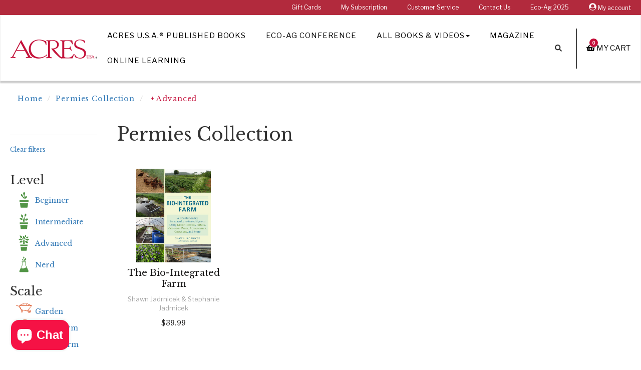

--- FILE ---
content_type: text/html; charset=utf-8
request_url: https://bookstore.acresusa.com/collections/permies-collection/level_30_advanced
body_size: 20028
content:
<!DOCTYPE html>
<!--[if IE 9]> <html class="ie9 no-js supports-no-cookies" lang="en"> <![endif]-->
<!--[if (gt IE 9)|!(IE)]><!--> <html class="no-js supports-no-cookies" lang="en"> <!--<![endif]-->
<head>
  <meta charset="utf-8"><!-- Google Tag Manager -->
  <script>(function(w,d,s,l,i){w[l]=w[l]||[];w[l].push({'gtm.start':
  new Date().getTime(),event:'gtm.js'});var f=d.getElementsByTagName(s)[0],
  j=d.createElement(s),dl=l!='dataLayer'?'&l='+l:'';j.async=true;j.src=
  'https://www.googletagmanager.com/gtm.js?id='+i+dl;f.parentNode.insertBefore(j,f);
  })(window,document,'script','dataLayer','GTM-WFBPFCL');</script>
  <!-- End Google Tag Manager --><!-- Global site tag (gtag.js) - Google Analytics -->
  <script async src="https://www.googletagmanager.com/gtag/js?id=G-0EMBYKG18X"></script>
  <script>
    window.dataLayer = window.dataLayer || [];
    function gtag(){dataLayer.push(arguments);}
    gtag('js', new Date());

    gtag('config', 'G-0EMBYKG18X');
  </script>

  <meta http-equiv="X-UA-Compatible" content="IE=edge">
  <meta name="viewport" content="width=device-width, initial-scale=1, shrink-to-fit=no">
  <meta name="theme-color" content="">
  <meta name="google-site-verification" content="MW60SHomGC24PgCL1xbuyuCJF6QrfcD-PuDBueMq-yQ" />
  <meta name="google-site-verification" content="nyyCq91cjG-o2sPty-41m0gTrrAHqq_VIUXLnHZyTCA" />
  
  <link rel="canonical" href="https://bookstore.acresusa.com/collections/permies-collection/level_30_advanced"><link rel="shortcut icon" href="//bookstore.acresusa.com/cdn/shop/files/SC-AUSA-Favicon_32x32.png?v=1613527181" type="image/png"><title>Permies Collection
&ndash; Tagged &quot;level_30_Advanced&quot;
&ndash; Acres U.S.A. ®
</title>

  
<!-- /snippets/social-meta-tags.liquid -->


  <meta property="og:type" content="website">
  <meta property="og:title" content="Permies Collection">
  


  <meta property="og:url" content="https://bookstore.acresusa.com/collections/permies-collection/level_30_advanced">
  <meta property="og:site_name" content="Acres U.S.A. ®">





  <meta name="twitter:site" content="@novusweb">

<meta name="twitter:card" content="summary">

<!-- External Fonts ================================================== -->
	
	

  <link href="//bookstore.acresusa.com/cdn/shop/t/32/assets/acres-theme.scss.css?v=153424880809051031611617414260" rel="stylesheet" type="text/css" media="all" />
  
  <!--[if lt IE 8]><!--><link href="//bookstore.acresusa.com/cdn/shop/t/32/assets/pw-ie7.css?v=164420048002991555681561065124" rel="stylesheet" type="text/css" media="all" /><!--<![endif]-->

  <script>
    document.documentElement.className = document.documentElement.className.replace('no-js', 'js');

    window.theme = {
      strings: {
        addToCart: "Add to Cart",
        soldOut: "Sold Out",
        unavailable: "Unavailable"
      },
      moneyFormat: "${{amount}}"
    };
  </script><!--[if (gt IE 9)|!(IE)]><!--><script src="//bookstore.acresusa.com/cdn/shop/t/32/assets/vendor.js?v=21807206603631805381561065125" defer="defer"></script><!--<![endif]-->
  <!--[if lt IE 9]><script src="//bookstore.acresusa.com/cdn/shop/t/32/assets/vendor.js?v=21807206603631805381561065125"></script><![endif]-->

  <!--[if (gt IE 9)|!(IE)]><!--><script src="//bookstore.acresusa.com/cdn/shop/t/32/assets/theme.js?v=46548184508301611801561065125" defer="defer"></script><!--<![endif]-->
  <!--[if lt IE 9]><script src="//bookstore.acresusa.com/cdn/shop/t/32/assets/theme.js?v=46548184508301611801561065125"></script><![endif]-->

  <!--[if (gt IE 9)|!(IE)]><!--><script src="//bookstore.acresusa.com/cdn/shop/t/32/assets/fontawesome-all.js?v=9861929875075973581561065122" defer="defer"></script><!--<![endif]-->
  <!--[if lt IE 9]><script src="//bookstore.acresusa.com/cdn/shop/t/32/assets/fontawesome-all.js?v=9861929875075973581561065122"></script><![endif]-->

  <script>window.performance && window.performance.mark && window.performance.mark('shopify.content_for_header.start');</script><meta name="google-site-verification" content="YjX4bFQWqWE09WRf66N5k3LePu1SDO8-erhv6Oh-2E8">
<meta name="facebook-domain-verification" content="rs703jzi10kcwwvrtq4m0r6td2dtos">
<meta name="facebook-domain-verification" content="n6uw0w6kgxlgkrpdczxthnzypzo1m7">
<meta id="shopify-digital-wallet" name="shopify-digital-wallet" content="/18293249/digital_wallets/dialog">
<meta name="shopify-checkout-api-token" content="77a4f8e9158ec4dbdee5de70ce0d9202">
<meta id="in-context-paypal-metadata" data-shop-id="18293249" data-venmo-supported="false" data-environment="production" data-locale="en_US" data-paypal-v4="true" data-currency="USD">
<link rel="alternate" type="application/atom+xml" title="Feed" href="/collections/permies-collection/level_30_advanced.atom" />
<link rel="alternate" type="application/json+oembed" href="https://bookstore.acresusa.com/collections/permies-collection/level_30_advanced.oembed">
<script async="async" src="/checkouts/internal/preloads.js?locale=en-US"></script>
<link rel="preconnect" href="https://shop.app" crossorigin="anonymous">
<script async="async" src="https://shop.app/checkouts/internal/preloads.js?locale=en-US&shop_id=18293249" crossorigin="anonymous"></script>
<script id="apple-pay-shop-capabilities" type="application/json">{"shopId":18293249,"countryCode":"US","currencyCode":"USD","merchantCapabilities":["supports3DS"],"merchantId":"gid:\/\/shopify\/Shop\/18293249","merchantName":"Acres U.S.A. ®","requiredBillingContactFields":["postalAddress","email","phone"],"requiredShippingContactFields":["postalAddress","email","phone"],"shippingType":"shipping","supportedNetworks":["visa","masterCard","amex","discover","elo","jcb"],"total":{"type":"pending","label":"Acres U.S.A. ®","amount":"1.00"},"shopifyPaymentsEnabled":true,"supportsSubscriptions":true}</script>
<script id="shopify-features" type="application/json">{"accessToken":"77a4f8e9158ec4dbdee5de70ce0d9202","betas":["rich-media-storefront-analytics"],"domain":"bookstore.acresusa.com","predictiveSearch":true,"shopId":18293249,"locale":"en"}</script>
<script>var Shopify = Shopify || {};
Shopify.shop = "swiftcom.myshopify.com";
Shopify.locale = "en";
Shopify.currency = {"active":"USD","rate":"1.0"};
Shopify.country = "US";
Shopify.theme = {"name":"SC Acres Theme - Production","id":44643942473,"schema_name":"Acres USA","schema_version":"1.0.0","theme_store_id":null,"role":"main"};
Shopify.theme.handle = "null";
Shopify.theme.style = {"id":null,"handle":null};
Shopify.cdnHost = "bookstore.acresusa.com/cdn";
Shopify.routes = Shopify.routes || {};
Shopify.routes.root = "/";</script>
<script type="module">!function(o){(o.Shopify=o.Shopify||{}).modules=!0}(window);</script>
<script>!function(o){function n(){var o=[];function n(){o.push(Array.prototype.slice.apply(arguments))}return n.q=o,n}var t=o.Shopify=o.Shopify||{};t.loadFeatures=n(),t.autoloadFeatures=n()}(window);</script>
<script>
  window.ShopifyPay = window.ShopifyPay || {};
  window.ShopifyPay.apiHost = "shop.app\/pay";
  window.ShopifyPay.redirectState = null;
</script>
<script id="shop-js-analytics" type="application/json">{"pageType":"collection"}</script>
<script defer="defer" async type="module" src="//bookstore.acresusa.com/cdn/shopifycloud/shop-js/modules/v2/client.init-shop-cart-sync_BT-GjEfc.en.esm.js"></script>
<script defer="defer" async type="module" src="//bookstore.acresusa.com/cdn/shopifycloud/shop-js/modules/v2/chunk.common_D58fp_Oc.esm.js"></script>
<script defer="defer" async type="module" src="//bookstore.acresusa.com/cdn/shopifycloud/shop-js/modules/v2/chunk.modal_xMitdFEc.esm.js"></script>
<script type="module">
  await import("//bookstore.acresusa.com/cdn/shopifycloud/shop-js/modules/v2/client.init-shop-cart-sync_BT-GjEfc.en.esm.js");
await import("//bookstore.acresusa.com/cdn/shopifycloud/shop-js/modules/v2/chunk.common_D58fp_Oc.esm.js");
await import("//bookstore.acresusa.com/cdn/shopifycloud/shop-js/modules/v2/chunk.modal_xMitdFEc.esm.js");

  window.Shopify.SignInWithShop?.initShopCartSync?.({"fedCMEnabled":true,"windoidEnabled":true});

</script>
<script>
  window.Shopify = window.Shopify || {};
  if (!window.Shopify.featureAssets) window.Shopify.featureAssets = {};
  window.Shopify.featureAssets['shop-js'] = {"shop-cart-sync":["modules/v2/client.shop-cart-sync_DZOKe7Ll.en.esm.js","modules/v2/chunk.common_D58fp_Oc.esm.js","modules/v2/chunk.modal_xMitdFEc.esm.js"],"init-fed-cm":["modules/v2/client.init-fed-cm_B6oLuCjv.en.esm.js","modules/v2/chunk.common_D58fp_Oc.esm.js","modules/v2/chunk.modal_xMitdFEc.esm.js"],"shop-cash-offers":["modules/v2/client.shop-cash-offers_D2sdYoxE.en.esm.js","modules/v2/chunk.common_D58fp_Oc.esm.js","modules/v2/chunk.modal_xMitdFEc.esm.js"],"shop-login-button":["modules/v2/client.shop-login-button_QeVjl5Y3.en.esm.js","modules/v2/chunk.common_D58fp_Oc.esm.js","modules/v2/chunk.modal_xMitdFEc.esm.js"],"pay-button":["modules/v2/client.pay-button_DXTOsIq6.en.esm.js","modules/v2/chunk.common_D58fp_Oc.esm.js","modules/v2/chunk.modal_xMitdFEc.esm.js"],"shop-button":["modules/v2/client.shop-button_DQZHx9pm.en.esm.js","modules/v2/chunk.common_D58fp_Oc.esm.js","modules/v2/chunk.modal_xMitdFEc.esm.js"],"avatar":["modules/v2/client.avatar_BTnouDA3.en.esm.js"],"init-windoid":["modules/v2/client.init-windoid_CR1B-cfM.en.esm.js","modules/v2/chunk.common_D58fp_Oc.esm.js","modules/v2/chunk.modal_xMitdFEc.esm.js"],"init-shop-for-new-customer-accounts":["modules/v2/client.init-shop-for-new-customer-accounts_C_vY_xzh.en.esm.js","modules/v2/client.shop-login-button_QeVjl5Y3.en.esm.js","modules/v2/chunk.common_D58fp_Oc.esm.js","modules/v2/chunk.modal_xMitdFEc.esm.js"],"init-shop-email-lookup-coordinator":["modules/v2/client.init-shop-email-lookup-coordinator_BI7n9ZSv.en.esm.js","modules/v2/chunk.common_D58fp_Oc.esm.js","modules/v2/chunk.modal_xMitdFEc.esm.js"],"init-shop-cart-sync":["modules/v2/client.init-shop-cart-sync_BT-GjEfc.en.esm.js","modules/v2/chunk.common_D58fp_Oc.esm.js","modules/v2/chunk.modal_xMitdFEc.esm.js"],"shop-toast-manager":["modules/v2/client.shop-toast-manager_DiYdP3xc.en.esm.js","modules/v2/chunk.common_D58fp_Oc.esm.js","modules/v2/chunk.modal_xMitdFEc.esm.js"],"init-customer-accounts":["modules/v2/client.init-customer-accounts_D9ZNqS-Q.en.esm.js","modules/v2/client.shop-login-button_QeVjl5Y3.en.esm.js","modules/v2/chunk.common_D58fp_Oc.esm.js","modules/v2/chunk.modal_xMitdFEc.esm.js"],"init-customer-accounts-sign-up":["modules/v2/client.init-customer-accounts-sign-up_iGw4briv.en.esm.js","modules/v2/client.shop-login-button_QeVjl5Y3.en.esm.js","modules/v2/chunk.common_D58fp_Oc.esm.js","modules/v2/chunk.modal_xMitdFEc.esm.js"],"shop-follow-button":["modules/v2/client.shop-follow-button_CqMgW2wH.en.esm.js","modules/v2/chunk.common_D58fp_Oc.esm.js","modules/v2/chunk.modal_xMitdFEc.esm.js"],"checkout-modal":["modules/v2/client.checkout-modal_xHeaAweL.en.esm.js","modules/v2/chunk.common_D58fp_Oc.esm.js","modules/v2/chunk.modal_xMitdFEc.esm.js"],"shop-login":["modules/v2/client.shop-login_D91U-Q7h.en.esm.js","modules/v2/chunk.common_D58fp_Oc.esm.js","modules/v2/chunk.modal_xMitdFEc.esm.js"],"lead-capture":["modules/v2/client.lead-capture_BJmE1dJe.en.esm.js","modules/v2/chunk.common_D58fp_Oc.esm.js","modules/v2/chunk.modal_xMitdFEc.esm.js"],"payment-terms":["modules/v2/client.payment-terms_Ci9AEqFq.en.esm.js","modules/v2/chunk.common_D58fp_Oc.esm.js","modules/v2/chunk.modal_xMitdFEc.esm.js"]};
</script>
<script>(function() {
  var isLoaded = false;
  function asyncLoad() {
    if (isLoaded) return;
    isLoaded = true;
    var urls = ["https:\/\/chimpstatic.com\/mcjs-connected\/js\/users\/e133b4080ff5565f10e0b2e4e\/c0064bf45d18c81164ae3f8a4.js?shop=swiftcom.myshopify.com","https:\/\/api.omappapi.com\/shopify\/embed\/?shop=swiftcom.myshopify.com","https:\/\/kp-9dfa.klickly.com\/boa.js?v=50\u0026tw=0\u0026ga4=0\u0026version=v2\u0026platform=shopify\u0026account_id=1077\u0026b_type_cart=390d52883432ff16\u0026b_type_visit=b802f60cd7d0afbf\u0026b_type_checkout=a24c2ad8335bbc35\u0026shop=swiftcom.myshopify.com","https:\/\/cdn.logbase.io\/lb-upsell-wrapper.js?shop=swiftcom.myshopify.com","https:\/\/d1639lhkj5l89m.cloudfront.net\/js\/storefront\/uppromote.js?shop=swiftcom.myshopify.com","https:\/\/evey-files.s3.amazonaws.com\/js\/online_store.js?shop=swiftcom.myshopify.com"];
    for (var i = 0; i < urls.length; i++) {
      var s = document.createElement('script');
      s.type = 'text/javascript';
      s.async = true;
      s.src = urls[i];
      var x = document.getElementsByTagName('script')[0];
      x.parentNode.insertBefore(s, x);
    }
  };
  if(window.attachEvent) {
    window.attachEvent('onload', asyncLoad);
  } else {
    window.addEventListener('load', asyncLoad, false);
  }
})();</script>
<script id="__st">var __st={"a":18293249,"offset":-25200,"reqid":"9e44f17d-55d0-4cd4-8d81-74c8f969af78-1769424676","pageurl":"bookstore.acresusa.com\/collections\/permies-collection\/level_30_advanced","u":"e64ad168c838","p":"collection","rtyp":"collection","rid":406416982247};</script>
<script>window.ShopifyPaypalV4VisibilityTracking = true;</script>
<script id="captcha-bootstrap">!function(){'use strict';const t='contact',e='account',n='new_comment',o=[[t,t],['blogs',n],['comments',n],[t,'customer']],c=[[e,'customer_login'],[e,'guest_login'],[e,'recover_customer_password'],[e,'create_customer']],r=t=>t.map((([t,e])=>`form[action*='/${t}']:not([data-nocaptcha='true']) input[name='form_type'][value='${e}']`)).join(','),a=t=>()=>t?[...document.querySelectorAll(t)].map((t=>t.form)):[];function s(){const t=[...o],e=r(t);return a(e)}const i='password',u='form_key',d=['recaptcha-v3-token','g-recaptcha-response','h-captcha-response',i],f=()=>{try{return window.sessionStorage}catch{return}},m='__shopify_v',_=t=>t.elements[u];function p(t,e,n=!1){try{const o=window.sessionStorage,c=JSON.parse(o.getItem(e)),{data:r}=function(t){const{data:e,action:n}=t;return t[m]||n?{data:e,action:n}:{data:t,action:n}}(c);for(const[e,n]of Object.entries(r))t.elements[e]&&(t.elements[e].value=n);n&&o.removeItem(e)}catch(o){console.error('form repopulation failed',{error:o})}}const l='form_type',E='cptcha';function T(t){t.dataset[E]=!0}const w=window,h=w.document,L='Shopify',v='ce_forms',y='captcha';let A=!1;((t,e)=>{const n=(g='f06e6c50-85a8-45c8-87d0-21a2b65856fe',I='https://cdn.shopify.com/shopifycloud/storefront-forms-hcaptcha/ce_storefront_forms_captcha_hcaptcha.v1.5.2.iife.js',D={infoText:'Protected by hCaptcha',privacyText:'Privacy',termsText:'Terms'},(t,e,n)=>{const o=w[L][v],c=o.bindForm;if(c)return c(t,g,e,D).then(n);var r;o.q.push([[t,g,e,D],n]),r=I,A||(h.body.append(Object.assign(h.createElement('script'),{id:'captcha-provider',async:!0,src:r})),A=!0)});var g,I,D;w[L]=w[L]||{},w[L][v]=w[L][v]||{},w[L][v].q=[],w[L][y]=w[L][y]||{},w[L][y].protect=function(t,e){n(t,void 0,e),T(t)},Object.freeze(w[L][y]),function(t,e,n,w,h,L){const[v,y,A,g]=function(t,e,n){const i=e?o:[],u=t?c:[],d=[...i,...u],f=r(d),m=r(i),_=r(d.filter((([t,e])=>n.includes(e))));return[a(f),a(m),a(_),s()]}(w,h,L),I=t=>{const e=t.target;return e instanceof HTMLFormElement?e:e&&e.form},D=t=>v().includes(t);t.addEventListener('submit',(t=>{const e=I(t);if(!e)return;const n=D(e)&&!e.dataset.hcaptchaBound&&!e.dataset.recaptchaBound,o=_(e),c=g().includes(e)&&(!o||!o.value);(n||c)&&t.preventDefault(),c&&!n&&(function(t){try{if(!f())return;!function(t){const e=f();if(!e)return;const n=_(t);if(!n)return;const o=n.value;o&&e.removeItem(o)}(t);const e=Array.from(Array(32),(()=>Math.random().toString(36)[2])).join('');!function(t,e){_(t)||t.append(Object.assign(document.createElement('input'),{type:'hidden',name:u})),t.elements[u].value=e}(t,e),function(t,e){const n=f();if(!n)return;const o=[...t.querySelectorAll(`input[type='${i}']`)].map((({name:t})=>t)),c=[...d,...o],r={};for(const[a,s]of new FormData(t).entries())c.includes(a)||(r[a]=s);n.setItem(e,JSON.stringify({[m]:1,action:t.action,data:r}))}(t,e)}catch(e){console.error('failed to persist form',e)}}(e),e.submit())}));const S=(t,e)=>{t&&!t.dataset[E]&&(n(t,e.some((e=>e===t))),T(t))};for(const o of['focusin','change'])t.addEventListener(o,(t=>{const e=I(t);D(e)&&S(e,y())}));const B=e.get('form_key'),M=e.get(l),P=B&&M;t.addEventListener('DOMContentLoaded',(()=>{const t=y();if(P)for(const e of t)e.elements[l].value===M&&p(e,B);[...new Set([...A(),...v().filter((t=>'true'===t.dataset.shopifyCaptcha))])].forEach((e=>S(e,t)))}))}(h,new URLSearchParams(w.location.search),n,t,e,['guest_login'])})(!0,!0)}();</script>
<script integrity="sha256-4kQ18oKyAcykRKYeNunJcIwy7WH5gtpwJnB7kiuLZ1E=" data-source-attribution="shopify.loadfeatures" defer="defer" src="//bookstore.acresusa.com/cdn/shopifycloud/storefront/assets/storefront/load_feature-a0a9edcb.js" crossorigin="anonymous"></script>
<script crossorigin="anonymous" defer="defer" src="//bookstore.acresusa.com/cdn/shopifycloud/storefront/assets/shopify_pay/storefront-65b4c6d7.js?v=20250812"></script>
<script data-source-attribution="shopify.dynamic_checkout.dynamic.init">var Shopify=Shopify||{};Shopify.PaymentButton=Shopify.PaymentButton||{isStorefrontPortableWallets:!0,init:function(){window.Shopify.PaymentButton.init=function(){};var t=document.createElement("script");t.src="https://bookstore.acresusa.com/cdn/shopifycloud/portable-wallets/latest/portable-wallets.en.js",t.type="module",document.head.appendChild(t)}};
</script>
<script data-source-attribution="shopify.dynamic_checkout.buyer_consent">
  function portableWalletsHideBuyerConsent(e){var t=document.getElementById("shopify-buyer-consent"),n=document.getElementById("shopify-subscription-policy-button");t&&n&&(t.classList.add("hidden"),t.setAttribute("aria-hidden","true"),n.removeEventListener("click",e))}function portableWalletsShowBuyerConsent(e){var t=document.getElementById("shopify-buyer-consent"),n=document.getElementById("shopify-subscription-policy-button");t&&n&&(t.classList.remove("hidden"),t.removeAttribute("aria-hidden"),n.addEventListener("click",e))}window.Shopify?.PaymentButton&&(window.Shopify.PaymentButton.hideBuyerConsent=portableWalletsHideBuyerConsent,window.Shopify.PaymentButton.showBuyerConsent=portableWalletsShowBuyerConsent);
</script>
<script data-source-attribution="shopify.dynamic_checkout.cart.bootstrap">document.addEventListener("DOMContentLoaded",(function(){function t(){return document.querySelector("shopify-accelerated-checkout-cart, shopify-accelerated-checkout")}if(t())Shopify.PaymentButton.init();else{new MutationObserver((function(e,n){t()&&(Shopify.PaymentButton.init(),n.disconnect())})).observe(document.body,{childList:!0,subtree:!0})}}));
</script>
<link id="shopify-accelerated-checkout-styles" rel="stylesheet" media="screen" href="https://bookstore.acresusa.com/cdn/shopifycloud/portable-wallets/latest/accelerated-checkout-backwards-compat.css" crossorigin="anonymous">
<style id="shopify-accelerated-checkout-cart">
        #shopify-buyer-consent {
  margin-top: 1em;
  display: inline-block;
  width: 100%;
}

#shopify-buyer-consent.hidden {
  display: none;
}

#shopify-subscription-policy-button {
  background: none;
  border: none;
  padding: 0;
  text-decoration: underline;
  font-size: inherit;
  cursor: pointer;
}

#shopify-subscription-policy-button::before {
  box-shadow: none;
}

      </style>

<script>window.performance && window.performance.mark && window.performance.mark('shopify.content_for_header.end');</script>

<script src="https://cdn.shopify.com/extensions/019bf8ae-4d9f-7225-b52a-9719ec3c3345/lb-upsell-228/assets/lb-selleasy.js" type="text/javascript" defer="defer"></script>
<script src="https://cdn.shopify.com/extensions/e8878072-2f6b-4e89-8082-94b04320908d/inbox-1254/assets/inbox-chat-loader.js" type="text/javascript" defer="defer"></script>
<meta property="og:image" content="https://cdn.shopify.com/s/files/1/1829/3249/files/Recurso_1_2x_fbe39b91-f398-4671-80d0-20204fc287ab.png?height=628&pad_color=fff&v=1613526239&width=1200" />
<meta property="og:image:secure_url" content="https://cdn.shopify.com/s/files/1/1829/3249/files/Recurso_1_2x_fbe39b91-f398-4671-80d0-20204fc287ab.png?height=628&pad_color=fff&v=1613526239&width=1200" />
<meta property="og:image:width" content="1200" />
<meta property="og:image:height" content="628" />
<meta property="og:image:alt" content="Acres USA logo" />
<link href="https://monorail-edge.shopifysvc.com" rel="dns-prefetch">
<script>(function(){if ("sendBeacon" in navigator && "performance" in window) {try {var session_token_from_headers = performance.getEntriesByType('navigation')[0].serverTiming.find(x => x.name == '_s').description;} catch {var session_token_from_headers = undefined;}var session_cookie_matches = document.cookie.match(/_shopify_s=([^;]*)/);var session_token_from_cookie = session_cookie_matches && session_cookie_matches.length === 2 ? session_cookie_matches[1] : "";var session_token = session_token_from_headers || session_token_from_cookie || "";function handle_abandonment_event(e) {var entries = performance.getEntries().filter(function(entry) {return /monorail-edge.shopifysvc.com/.test(entry.name);});if (!window.abandonment_tracked && entries.length === 0) {window.abandonment_tracked = true;var currentMs = Date.now();var navigation_start = performance.timing.navigationStart;var payload = {shop_id: 18293249,url: window.location.href,navigation_start,duration: currentMs - navigation_start,session_token,page_type: "collection"};window.navigator.sendBeacon("https://monorail-edge.shopifysvc.com/v1/produce", JSON.stringify({schema_id: "online_store_buyer_site_abandonment/1.1",payload: payload,metadata: {event_created_at_ms: currentMs,event_sent_at_ms: currentMs}}));}}window.addEventListener('pagehide', handle_abandonment_event);}}());</script>
<script id="web-pixels-manager-setup">(function e(e,d,r,n,o){if(void 0===o&&(o={}),!Boolean(null===(a=null===(i=window.Shopify)||void 0===i?void 0:i.analytics)||void 0===a?void 0:a.replayQueue)){var i,a;window.Shopify=window.Shopify||{};var t=window.Shopify;t.analytics=t.analytics||{};var s=t.analytics;s.replayQueue=[],s.publish=function(e,d,r){return s.replayQueue.push([e,d,r]),!0};try{self.performance.mark("wpm:start")}catch(e){}var l=function(){var e={modern:/Edge?\/(1{2}[4-9]|1[2-9]\d|[2-9]\d{2}|\d{4,})\.\d+(\.\d+|)|Firefox\/(1{2}[4-9]|1[2-9]\d|[2-9]\d{2}|\d{4,})\.\d+(\.\d+|)|Chrom(ium|e)\/(9{2}|\d{3,})\.\d+(\.\d+|)|(Maci|X1{2}).+ Version\/(15\.\d+|(1[6-9]|[2-9]\d|\d{3,})\.\d+)([,.]\d+|)( \(\w+\)|)( Mobile\/\w+|) Safari\/|Chrome.+OPR\/(9{2}|\d{3,})\.\d+\.\d+|(CPU[ +]OS|iPhone[ +]OS|CPU[ +]iPhone|CPU IPhone OS|CPU iPad OS)[ +]+(15[._]\d+|(1[6-9]|[2-9]\d|\d{3,})[._]\d+)([._]\d+|)|Android:?[ /-](13[3-9]|1[4-9]\d|[2-9]\d{2}|\d{4,})(\.\d+|)(\.\d+|)|Android.+Firefox\/(13[5-9]|1[4-9]\d|[2-9]\d{2}|\d{4,})\.\d+(\.\d+|)|Android.+Chrom(ium|e)\/(13[3-9]|1[4-9]\d|[2-9]\d{2}|\d{4,})\.\d+(\.\d+|)|SamsungBrowser\/([2-9]\d|\d{3,})\.\d+/,legacy:/Edge?\/(1[6-9]|[2-9]\d|\d{3,})\.\d+(\.\d+|)|Firefox\/(5[4-9]|[6-9]\d|\d{3,})\.\d+(\.\d+|)|Chrom(ium|e)\/(5[1-9]|[6-9]\d|\d{3,})\.\d+(\.\d+|)([\d.]+$|.*Safari\/(?![\d.]+ Edge\/[\d.]+$))|(Maci|X1{2}).+ Version\/(10\.\d+|(1[1-9]|[2-9]\d|\d{3,})\.\d+)([,.]\d+|)( \(\w+\)|)( Mobile\/\w+|) Safari\/|Chrome.+OPR\/(3[89]|[4-9]\d|\d{3,})\.\d+\.\d+|(CPU[ +]OS|iPhone[ +]OS|CPU[ +]iPhone|CPU IPhone OS|CPU iPad OS)[ +]+(10[._]\d+|(1[1-9]|[2-9]\d|\d{3,})[._]\d+)([._]\d+|)|Android:?[ /-](13[3-9]|1[4-9]\d|[2-9]\d{2}|\d{4,})(\.\d+|)(\.\d+|)|Mobile Safari.+OPR\/([89]\d|\d{3,})\.\d+\.\d+|Android.+Firefox\/(13[5-9]|1[4-9]\d|[2-9]\d{2}|\d{4,})\.\d+(\.\d+|)|Android.+Chrom(ium|e)\/(13[3-9]|1[4-9]\d|[2-9]\d{2}|\d{4,})\.\d+(\.\d+|)|Android.+(UC? ?Browser|UCWEB|U3)[ /]?(15\.([5-9]|\d{2,})|(1[6-9]|[2-9]\d|\d{3,})\.\d+)\.\d+|SamsungBrowser\/(5\.\d+|([6-9]|\d{2,})\.\d+)|Android.+MQ{2}Browser\/(14(\.(9|\d{2,})|)|(1[5-9]|[2-9]\d|\d{3,})(\.\d+|))(\.\d+|)|K[Aa][Ii]OS\/(3\.\d+|([4-9]|\d{2,})\.\d+)(\.\d+|)/},d=e.modern,r=e.legacy,n=navigator.userAgent;return n.match(d)?"modern":n.match(r)?"legacy":"unknown"}(),u="modern"===l?"modern":"legacy",c=(null!=n?n:{modern:"",legacy:""})[u],f=function(e){return[e.baseUrl,"/wpm","/b",e.hashVersion,"modern"===e.buildTarget?"m":"l",".js"].join("")}({baseUrl:d,hashVersion:r,buildTarget:u}),m=function(e){var d=e.version,r=e.bundleTarget,n=e.surface,o=e.pageUrl,i=e.monorailEndpoint;return{emit:function(e){var a=e.status,t=e.errorMsg,s=(new Date).getTime(),l=JSON.stringify({metadata:{event_sent_at_ms:s},events:[{schema_id:"web_pixels_manager_load/3.1",payload:{version:d,bundle_target:r,page_url:o,status:a,surface:n,error_msg:t},metadata:{event_created_at_ms:s}}]});if(!i)return console&&console.warn&&console.warn("[Web Pixels Manager] No Monorail endpoint provided, skipping logging."),!1;try{return self.navigator.sendBeacon.bind(self.navigator)(i,l)}catch(e){}var u=new XMLHttpRequest;try{return u.open("POST",i,!0),u.setRequestHeader("Content-Type","text/plain"),u.send(l),!0}catch(e){return console&&console.warn&&console.warn("[Web Pixels Manager] Got an unhandled error while logging to Monorail."),!1}}}}({version:r,bundleTarget:l,surface:e.surface,pageUrl:self.location.href,monorailEndpoint:e.monorailEndpoint});try{o.browserTarget=l,function(e){var d=e.src,r=e.async,n=void 0===r||r,o=e.onload,i=e.onerror,a=e.sri,t=e.scriptDataAttributes,s=void 0===t?{}:t,l=document.createElement("script"),u=document.querySelector("head"),c=document.querySelector("body");if(l.async=n,l.src=d,a&&(l.integrity=a,l.crossOrigin="anonymous"),s)for(var f in s)if(Object.prototype.hasOwnProperty.call(s,f))try{l.dataset[f]=s[f]}catch(e){}if(o&&l.addEventListener("load",o),i&&l.addEventListener("error",i),u)u.appendChild(l);else{if(!c)throw new Error("Did not find a head or body element to append the script");c.appendChild(l)}}({src:f,async:!0,onload:function(){if(!function(){var e,d;return Boolean(null===(d=null===(e=window.Shopify)||void 0===e?void 0:e.analytics)||void 0===d?void 0:d.initialized)}()){var d=window.webPixelsManager.init(e)||void 0;if(d){var r=window.Shopify.analytics;r.replayQueue.forEach((function(e){var r=e[0],n=e[1],o=e[2];d.publishCustomEvent(r,n,o)})),r.replayQueue=[],r.publish=d.publishCustomEvent,r.visitor=d.visitor,r.initialized=!0}}},onerror:function(){return m.emit({status:"failed",errorMsg:"".concat(f," has failed to load")})},sri:function(e){var d=/^sha384-[A-Za-z0-9+/=]+$/;return"string"==typeof e&&d.test(e)}(c)?c:"",scriptDataAttributes:o}),m.emit({status:"loading"})}catch(e){m.emit({status:"failed",errorMsg:(null==e?void 0:e.message)||"Unknown error"})}}})({shopId: 18293249,storefrontBaseUrl: "https://bookstore.acresusa.com",extensionsBaseUrl: "https://extensions.shopifycdn.com/cdn/shopifycloud/web-pixels-manager",monorailEndpoint: "https://monorail-edge.shopifysvc.com/unstable/produce_batch",surface: "storefront-renderer",enabledBetaFlags: ["2dca8a86"],webPixelsConfigList: [{"id":"1464238311","configuration":"{\"shopDomain\":\"swiftcom.myshopify.com\",\"accountId\":\"1077\",\"version\":\"v2\",\"basisPixelVisit\":\"b802f60cd7d0afbf\",\"basisPixelCart\":\"390d52883432ff16\",\"basisPixelCheckout\":\"a24c2ad8335bbc35\",\"analyticsApiURL\":\"https:\\\/\\\/kp-9dfa-api.klickly.com\\\/wp\",\"ardDataApiURL\":\"https:\\\/\\\/kp-9dfa-api.klickly.com\\\/ard\"}","eventPayloadVersion":"v1","runtimeContext":"STRICT","scriptVersion":"0370d833832217b12214aeae8119db49","type":"APP","apiClientId":1821457,"privacyPurposes":["ANALYTICS","MARKETING","SALE_OF_DATA"],"dataSharingAdjustments":{"protectedCustomerApprovalScopes":["read_customer_address","read_customer_email","read_customer_name","read_customer_personal_data","read_customer_phone"]}},{"id":"1218183399","configuration":"{\"config\":\"{\\\"google_tag_ids\\\":[\\\"GT-WRC3X4LB\\\"],\\\"target_country\\\":\\\"US\\\",\\\"gtag_events\\\":[{\\\"type\\\":\\\"view_item\\\",\\\"action_label\\\":\\\"MC-EFBH84ST4D\\\"},{\\\"type\\\":\\\"purchase\\\",\\\"action_label\\\":\\\"MC-EFBH84ST4D\\\"},{\\\"type\\\":\\\"page_view\\\",\\\"action_label\\\":\\\"MC-EFBH84ST4D\\\"}],\\\"enable_monitoring_mode\\\":false}\"}","eventPayloadVersion":"v1","runtimeContext":"OPEN","scriptVersion":"b2a88bafab3e21179ed38636efcd8a93","type":"APP","apiClientId":1780363,"privacyPurposes":[],"dataSharingAdjustments":{"protectedCustomerApprovalScopes":["read_customer_address","read_customer_email","read_customer_name","read_customer_personal_data","read_customer_phone"]}},{"id":"560365799","configuration":"{\"shopId\":\"130006\",\"env\":\"production\",\"metaData\":\"[]\"}","eventPayloadVersion":"v1","runtimeContext":"STRICT","scriptVersion":"c5d4d7bbb4a4a4292a8a7b5334af7e3d","type":"APP","apiClientId":2773553,"privacyPurposes":[],"dataSharingAdjustments":{"protectedCustomerApprovalScopes":["read_customer_address","read_customer_email","read_customer_name","read_customer_personal_data","read_customer_phone"]}},{"id":"195231975","configuration":"{\"pixel_id\":\"1374791455932213\",\"pixel_type\":\"facebook_pixel\",\"metaapp_system_user_token\":\"-\"}","eventPayloadVersion":"v1","runtimeContext":"OPEN","scriptVersion":"ca16bc87fe92b6042fbaa3acc2fbdaa6","type":"APP","apiClientId":2329312,"privacyPurposes":["ANALYTICS","MARKETING","SALE_OF_DATA"],"dataSharingAdjustments":{"protectedCustomerApprovalScopes":["read_customer_address","read_customer_email","read_customer_name","read_customer_personal_data","read_customer_phone"]}},{"id":"56066279","configuration":"{\"accountID\":\"selleasy-metrics-track\"}","eventPayloadVersion":"v1","runtimeContext":"STRICT","scriptVersion":"5aac1f99a8ca74af74cea751ede503d2","type":"APP","apiClientId":5519923,"privacyPurposes":[],"dataSharingAdjustments":{"protectedCustomerApprovalScopes":["read_customer_email","read_customer_name","read_customer_personal_data"]}},{"id":"60719335","eventPayloadVersion":"v1","runtimeContext":"LAX","scriptVersion":"1","type":"CUSTOM","privacyPurposes":["MARKETING"],"name":"Meta pixel (migrated)"},{"id":"shopify-app-pixel","configuration":"{}","eventPayloadVersion":"v1","runtimeContext":"STRICT","scriptVersion":"0450","apiClientId":"shopify-pixel","type":"APP","privacyPurposes":["ANALYTICS","MARKETING"]},{"id":"shopify-custom-pixel","eventPayloadVersion":"v1","runtimeContext":"LAX","scriptVersion":"0450","apiClientId":"shopify-pixel","type":"CUSTOM","privacyPurposes":["ANALYTICS","MARKETING"]}],isMerchantRequest: false,initData: {"shop":{"name":"Acres U.S.A. ®","paymentSettings":{"currencyCode":"USD"},"myshopifyDomain":"swiftcom.myshopify.com","countryCode":"US","storefrontUrl":"https:\/\/bookstore.acresusa.com"},"customer":null,"cart":null,"checkout":null,"productVariants":[],"purchasingCompany":null},},"https://bookstore.acresusa.com/cdn","fcfee988w5aeb613cpc8e4bc33m6693e112",{"modern":"","legacy":""},{"shopId":"18293249","storefrontBaseUrl":"https:\/\/bookstore.acresusa.com","extensionBaseUrl":"https:\/\/extensions.shopifycdn.com\/cdn\/shopifycloud\/web-pixels-manager","surface":"storefront-renderer","enabledBetaFlags":"[\"2dca8a86\"]","isMerchantRequest":"false","hashVersion":"fcfee988w5aeb613cpc8e4bc33m6693e112","publish":"custom","events":"[[\"page_viewed\",{}],[\"collection_viewed\",{\"collection\":{\"id\":\"406416982247\",\"title\":\"Permies Collection\",\"productVariants\":[{\"price\":{\"amount\":39.99,\"currencyCode\":\"USD\"},\"product\":{\"title\":\"The Bio-Integrated Farm\",\"vendor\":\"Chelsea Green\",\"id\":\"1442731032649\",\"untranslatedTitle\":\"The Bio-Integrated Farm\",\"url\":\"\/products\/the-bio-integrated-farm\",\"type\":\"Book\"},\"id\":\"12519248527433\",\"image\":{\"src\":\"\/\/bookstore.acresusa.com\/cdn\/shop\/products\/biointegrated_farm_7dd29ff7-a2d4-4f9b-be10-7a2d1c908949.jpg?v=1571611685\"},\"sku\":\"7424\",\"title\":\"Default Title\",\"untranslatedTitle\":\"Default Title\"}]}}]]"});</script><script>
  window.ShopifyAnalytics = window.ShopifyAnalytics || {};
  window.ShopifyAnalytics.meta = window.ShopifyAnalytics.meta || {};
  window.ShopifyAnalytics.meta.currency = 'USD';
  var meta = {"products":[{"id":1442731032649,"gid":"gid:\/\/shopify\/Product\/1442731032649","vendor":"Chelsea Green","type":"Book","handle":"the-bio-integrated-farm","variants":[{"id":12519248527433,"price":3999,"name":"The Bio-Integrated Farm","public_title":null,"sku":"7424"}],"remote":false}],"page":{"pageType":"collection","resourceType":"collection","resourceId":406416982247,"requestId":"9e44f17d-55d0-4cd4-8d81-74c8f969af78-1769424676"}};
  for (var attr in meta) {
    window.ShopifyAnalytics.meta[attr] = meta[attr];
  }
</script>
<script class="analytics">
  (function () {
    var customDocumentWrite = function(content) {
      var jquery = null;

      if (window.jQuery) {
        jquery = window.jQuery;
      } else if (window.Checkout && window.Checkout.$) {
        jquery = window.Checkout.$;
      }

      if (jquery) {
        jquery('body').append(content);
      }
    };

    var hasLoggedConversion = function(token) {
      if (token) {
        return document.cookie.indexOf('loggedConversion=' + token) !== -1;
      }
      return false;
    }

    var setCookieIfConversion = function(token) {
      if (token) {
        var twoMonthsFromNow = new Date(Date.now());
        twoMonthsFromNow.setMonth(twoMonthsFromNow.getMonth() + 2);

        document.cookie = 'loggedConversion=' + token + '; expires=' + twoMonthsFromNow;
      }
    }

    var trekkie = window.ShopifyAnalytics.lib = window.trekkie = window.trekkie || [];
    if (trekkie.integrations) {
      return;
    }
    trekkie.methods = [
      'identify',
      'page',
      'ready',
      'track',
      'trackForm',
      'trackLink'
    ];
    trekkie.factory = function(method) {
      return function() {
        var args = Array.prototype.slice.call(arguments);
        args.unshift(method);
        trekkie.push(args);
        return trekkie;
      };
    };
    for (var i = 0; i < trekkie.methods.length; i++) {
      var key = trekkie.methods[i];
      trekkie[key] = trekkie.factory(key);
    }
    trekkie.load = function(config) {
      trekkie.config = config || {};
      trekkie.config.initialDocumentCookie = document.cookie;
      var first = document.getElementsByTagName('script')[0];
      var script = document.createElement('script');
      script.type = 'text/javascript';
      script.onerror = function(e) {
        var scriptFallback = document.createElement('script');
        scriptFallback.type = 'text/javascript';
        scriptFallback.onerror = function(error) {
                var Monorail = {
      produce: function produce(monorailDomain, schemaId, payload) {
        var currentMs = new Date().getTime();
        var event = {
          schema_id: schemaId,
          payload: payload,
          metadata: {
            event_created_at_ms: currentMs,
            event_sent_at_ms: currentMs
          }
        };
        return Monorail.sendRequest("https://" + monorailDomain + "/v1/produce", JSON.stringify(event));
      },
      sendRequest: function sendRequest(endpointUrl, payload) {
        // Try the sendBeacon API
        if (window && window.navigator && typeof window.navigator.sendBeacon === 'function' && typeof window.Blob === 'function' && !Monorail.isIos12()) {
          var blobData = new window.Blob([payload], {
            type: 'text/plain'
          });

          if (window.navigator.sendBeacon(endpointUrl, blobData)) {
            return true;
          } // sendBeacon was not successful

        } // XHR beacon

        var xhr = new XMLHttpRequest();

        try {
          xhr.open('POST', endpointUrl);
          xhr.setRequestHeader('Content-Type', 'text/plain');
          xhr.send(payload);
        } catch (e) {
          console.log(e);
        }

        return false;
      },
      isIos12: function isIos12() {
        return window.navigator.userAgent.lastIndexOf('iPhone; CPU iPhone OS 12_') !== -1 || window.navigator.userAgent.lastIndexOf('iPad; CPU OS 12_') !== -1;
      }
    };
    Monorail.produce('monorail-edge.shopifysvc.com',
      'trekkie_storefront_load_errors/1.1',
      {shop_id: 18293249,
      theme_id: 44643942473,
      app_name: "storefront",
      context_url: window.location.href,
      source_url: "//bookstore.acresusa.com/cdn/s/trekkie.storefront.8d95595f799fbf7e1d32231b9a28fd43b70c67d3.min.js"});

        };
        scriptFallback.async = true;
        scriptFallback.src = '//bookstore.acresusa.com/cdn/s/trekkie.storefront.8d95595f799fbf7e1d32231b9a28fd43b70c67d3.min.js';
        first.parentNode.insertBefore(scriptFallback, first);
      };
      script.async = true;
      script.src = '//bookstore.acresusa.com/cdn/s/trekkie.storefront.8d95595f799fbf7e1d32231b9a28fd43b70c67d3.min.js';
      first.parentNode.insertBefore(script, first);
    };
    trekkie.load(
      {"Trekkie":{"appName":"storefront","development":false,"defaultAttributes":{"shopId":18293249,"isMerchantRequest":null,"themeId":44643942473,"themeCityHash":"3836568725050319661","contentLanguage":"en","currency":"USD","eventMetadataId":"4f032b73-dab1-4c56-b2f7-ab2f040cdc8e"},"isServerSideCookieWritingEnabled":true,"monorailRegion":"shop_domain","enabledBetaFlags":["65f19447"]},"Session Attribution":{},"S2S":{"facebookCapiEnabled":true,"source":"trekkie-storefront-renderer","apiClientId":580111}}
    );

    var loaded = false;
    trekkie.ready(function() {
      if (loaded) return;
      loaded = true;

      window.ShopifyAnalytics.lib = window.trekkie;

      var originalDocumentWrite = document.write;
      document.write = customDocumentWrite;
      try { window.ShopifyAnalytics.merchantGoogleAnalytics.call(this); } catch(error) {};
      document.write = originalDocumentWrite;

      window.ShopifyAnalytics.lib.page(null,{"pageType":"collection","resourceType":"collection","resourceId":406416982247,"requestId":"9e44f17d-55d0-4cd4-8d81-74c8f969af78-1769424676","shopifyEmitted":true});

      var match = window.location.pathname.match(/checkouts\/(.+)\/(thank_you|post_purchase)/)
      var token = match? match[1]: undefined;
      if (!hasLoggedConversion(token)) {
        setCookieIfConversion(token);
        window.ShopifyAnalytics.lib.track("Viewed Product Category",{"currency":"USD","category":"Collection: permies-collection","collectionName":"permies-collection","collectionId":406416982247,"nonInteraction":true},undefined,undefined,{"shopifyEmitted":true});
      }
    });


        var eventsListenerScript = document.createElement('script');
        eventsListenerScript.async = true;
        eventsListenerScript.src = "//bookstore.acresusa.com/cdn/shopifycloud/storefront/assets/shop_events_listener-3da45d37.js";
        document.getElementsByTagName('head')[0].appendChild(eventsListenerScript);

})();</script>
  <script>
  if (!window.ga || (window.ga && typeof window.ga !== 'function')) {
    window.ga = function ga() {
      (window.ga.q = window.ga.q || []).push(arguments);
      if (window.Shopify && window.Shopify.analytics && typeof window.Shopify.analytics.publish === 'function') {
        window.Shopify.analytics.publish("ga_stub_called", {}, {sendTo: "google_osp_migration"});
      }
      console.error("Shopify's Google Analytics stub called with:", Array.from(arguments), "\nSee https://help.shopify.com/manual/promoting-marketing/pixels/pixel-migration#google for more information.");
    };
    if (window.Shopify && window.Shopify.analytics && typeof window.Shopify.analytics.publish === 'function') {
      window.Shopify.analytics.publish("ga_stub_initialized", {}, {sendTo: "google_osp_migration"});
    }
  }
</script>
<script
  defer
  src="https://bookstore.acresusa.com/cdn/shopifycloud/perf-kit/shopify-perf-kit-3.0.4.min.js"
  data-application="storefront-renderer"
  data-shop-id="18293249"
  data-render-region="gcp-us-central1"
  data-page-type="collection"
  data-theme-instance-id="44643942473"
  data-theme-name="Acres USA"
  data-theme-version="1.0.0"
  data-monorail-region="shop_domain"
  data-resource-timing-sampling-rate="10"
  data-shs="true"
  data-shs-beacon="true"
  data-shs-export-with-fetch="true"
  data-shs-logs-sample-rate="1"
  data-shs-beacon-endpoint="https://bookstore.acresusa.com/api/collect"
></script>
</head>

<body id="permies-collection" class="template-collection"><!-- Google Tag Manager (noscript) -->
  <noscript><iframe src="https://www.googletagmanager.com/ns.html?id=GTM-WFBPFCL"
  height="0" width="0" style="display:none;visibility:hidden"></iframe></noscript>
  <!-- End Google Tag Manager (noscript) --><a class="sr-only sr-only-focusable" href="#MainContent">Skip to content</a>
  
  <header role="header" id="header">
		<div id="shopify-section-header-top" class="shopify-section">




	<section class="header-top " data-section-id="header-top" data-section-type="header-section" data-top-header>
		<nav class="header-top__navbar">
			<ul class="header-top__nav">
				
					<li class="header-top__nav-item">
						<a href="/products/acres-usa-gift-card" class="header-top__nav-link">Gift Cards</a>
					</li>
				
					<li class="header-top__nav-item">
						<a href="https://simplecirc.com/subscriber_login/acres-u-s-a" class="header-top__nav-link">My Subscription</a>
					</li>
				
					<li class="header-top__nav-item">
						<a href="/pages/customer-service" class="header-top__nav-link">Customer Service</a>
					</li>
				
					<li class="header-top__nav-item">
						<a href="/pages/contact-us" class="header-top__nav-link">Contact Us</a>
					</li>
				
					<li class="header-top__nav-item">
						<a href="https://conference.eco-ag.com/register" class="header-top__nav-link">Eco-Ag 2025</a>
					</li>
				
				
				<li class="header-top__nav-item">
					<a href="/account" class="header__account header-top__nav-link">
						<i class="fas fa-user-circle" aria-hidden="true"></i> My account 
					</a>
				</li>
				
			</ul>
		</nav>
	</section>


</div>
	
  	<div id="shopify-section-header-nav" class="shopify-section">



<section id="header-nav-section" data-section-id="header-nav" data-section-type="header-section">
	<nav class="navbar navbar-default sticky" data-header>
		<div class="container-fluid">
			<div class="navbar-header">
				<button type="button" class="navbar-toggle" data-mobile-menu-opener>
					<span class="sr-only">Toggle Navigation</span>
					<i class="fa fa-bars"></i>
				</button>

				
						<a href="https://www.acresusa.com" itemprop="url" class="brand-logo" title="Acres U.S.A. ® Home">
							<img src="//bookstore.acresusa.com/cdn/shop/files/Recurso_1_2x_fbe39b91-f398-4671-80d0-20204fc287ab_x38.png?v=1613526239" alt="Acres U.S.A. ® Logo" itemprop="logo">
						</a>
					

				<div class="mobile-user-buttons">
					<button class="mobile-search" data-mobile-search>
						<span class="sr-only">Search button</span>
						<i class="fa fa-search"></i>
					</button>
					<a href="/cart" class="main-navbar__cart" data-cart-toggler>
						<i class="fa fa-shopping-basket">
						</i>
						<span class="badge badge-pill badge-primary" data-cart-count-badge>0</span>
					</a>
				</div>
			</div>
			<div id="header-nav-menu" class="main-navbar slideInLeft navbar-slide-in-left"data-mobile-menu>
				
					<div class="h1 hidden-xs hidden-sm" itemscope itemtype="http://schema.org/Organization">
				
					
						<a href="https://www.acresusa.com" itemprop="url" class="brand-logo" title="Acres U.S.A. ® Home">
							<img src="//bookstore.acresusa.com/cdn/shop/files/Recurso_1_2x_fbe39b91-f398-4671-80d0-20204fc287ab_x38.png?v=1613526239" alt="Acres U.S.A. ® Logo" itemprop="logo">
						</a>
					
				
					</div>
				

				
					<form class="mobile-search-form hidden-md hidden-lg" action="/search" data-mobile-search-form>
				    <input class="form-control" type="text" placeholder="Search" name="q" value=""  />
				    <button class="mobile-search-form__button" type="submit">
				    	<span class="sr-only">Search</span>
				    	<i class="fa fa-search" aria-hidden></i>
				    </button>
					</form>
				
				<div class="header-middle-section">
					<ul class="header-nav-menu-links nav navbar-nav" >
						
								
						

							
							<li class="header-top-menu-link"><a href="/collections/acres-u-s-a-published">Acres U.S.A.® Published Books</a></li>
							
							
						
						

							
							<li class="header-top-menu-link"><a href="https://conference.eco-ag.com/register">Eco-Ag Conference</a></li>
							
							
						
						

							
							<li class="header-top-menu-link dropdown" data-dropdown-toggler><a class="dropdown-toggle" data-hover="dropdown" role="button" aria-haspopup="true" aria-expanded="false" href="/collections/books-videos">All Books & Videos<span class="caret"></span></a>
								<ul class="dropdown-menu " role="menu"><div class="dropdown-row">
										
											<div class="col-md-12
 menu-column">
											<li><a href="/collections/eco-ag-speakers">2023 Eco-Ag Speakers Collection</a></li>
											</div></div>
												<div class=" dropdown-row">
											<div class="col-md-12
 menu-column">
											<li><a href="/collections/new-titles">New Titles</a></li>
											</div></div>
												<div class=" dropdown-row">
											<div class="col-md-12
 menu-column">
											<li><a href="/collections/earth-day-book-sale">Earth Day Collection</a></li>
											</div></div>
												<div class=" dropdown-row">
											<div class="col-md-12
 menu-column">
											<li><a href="/collections/past-issues-physical">Past Magazine Issues</a></li>
											</div></div>
												<div class=" dropdown-row">
											<div class="col-md-12
 menu-column">
											<li><a href="/collections/soil-health-educators-book-collection">Soil Health Educators Collection</a></li>
											</div></div>
												<div class=" dropdown-row">
											<div class="col-md-12
 menu-column">
											<li><a href="https://bookstore.acresusa.com/pages/index">SEE ALL CATEGORIES</a></li>
											</div></div>
												<div class=" dropdown-row">
									</div>
								</ul>
							</li>
							
							
						
						

							
							<li class="header-top-menu-link"><a href="https://eco-farming.com/">Magazine</a></li>
							
							
						
						

							
							<li class="header-top-menu-link"><a href="https://learn.acresusa.com/">Online Learning</a></li>
							
							
						
						
												
						 
							
					</ul>
					<form class="header__desktop-search-form" action="/search" data-desktop-search-form>
				    <input class="form-control" type="text" placeholder="Search" name="q" value=""  />
					</form>
				</div>
				<span class="header-nav-mobile-close hidden-md hidden-lg" data-mobile-menu-closer>
					<button class="header-nav__close-button" aria-label="Close Menu"> <i class="fal fa-times" aria-hidden="true" ></i> </button>
				</span>

				
					<div class="mobile-nav-footer hidden-md hidden-lg">
						
						<ul class="mobile-nav-footer__navigation">
							
								
									<li class="mobile-nav-footer__item"><a href="/products/acres-usa-gift-card">Gift Cards</a></li>
								
									<li class="mobile-nav-footer__item"><a href="https://simplecirc.com/subscriber_login/acres-u-s-a">My Subscription</a></li>
								
									<li class="mobile-nav-footer__item"><a href="/pages/customer-service">Customer Service</a></li>
								
									<li class="mobile-nav-footer__item"><a href="/pages/contact-us">Contact Us</a></li>
								
									<li class="mobile-nav-footer__item"><a href="https://conference.eco-ag.com/register">Eco-Ag 2025</a></li>
								
						
						
							<li class="mobile-nav-footer__item">
								<a href="/account">
									<i class="fa fa-user-circle" aria-hidden></i>
									My account
								</a>
							</li>
						
						</ul>
					</div>
				
				
					<div class="main-navbar__icons-group hidden-xs hidden-sm">
						
							<button class="desktop-search-opener" data-desktop-search-opener>
								<i class="fa fa-search" aria-hidden="true"></i>
								<span class="sr-only">Search</span>
							</button>
							<button class="desktop-search-closer" data-desktop-search-closer>
								<i class="fal fa-times" aria-hidden="true"></i>
								<span class="sr-only">Close search</span>
							</button>
						
						
							<a href="/cart" class="main-navbar__cart" data-cart-toggler>
								<i class="fa fa-shopping-basket">
								</i>
								<span class="badge badge-pill badge-primary" data-cart-count-badge>0</span>
								My&nbsp;cart
							</a>
						
					</div>
				
			</div>
			<div class="navbar__overlay"></div>
		</div>
	</nav>
	<div class="ajax-cart__container" data-mini-cart data-section-type="ajax-cart">
		<div class="ajax-cart">
			
		</div>
	</div>
</section>

</div>
			
			
			
  </header>

  <main role="main" id="MainContent" tabindex="-1">
    































  

<div class="collection">
  <div class="container-fluid">
    <div class="row">
      <div class="col-sm-12">
        


<ol class="breadcrumb" role="navigation" aria-label="breadcrumbs">
  <li><a href="/" title="Home">Home</a></li>

  

    
      
      
      
      <li><a href="/collections/permies-collection" title="">Permies Collection</a></li>
      <li class="active"><span> + Advanced</span></li>
    

  
</ol>


      </div>
    </div>
    <div class="row content-row">
      <div class="col-md-2">
        <div class="collection-sidebar__container">
          <div id="shopify-section-collection-sidebar" class="shopify-section"><div class="collection-sidebar">
  
  
    
  
    
  

  <div class="collection-sidebar__navigation-container">
    



	
		
	
		
	
		
	
		
	
		
	
		
	
		
	
		
	
		
	
		
	
		
	
		
	
		
	
		
	
		
	
		
	
		
	
		
	
		
	
		
	
		
	
		
	
		
	
		
	
		
	

	
		
	
		
	
		
	
		
	
		
	
		
	
		
	
		
	

	

	

	
		
	
		
	
		
	
		
	
		
	

	
















<hr />
<a class="small" style="padding-bottom: 20px; display: block;" href="/collections/permies-collection" title="Click to clear all filters">Clear filters</a>






	<h3>Level</h3>
	<ul class="icon-list">
		
			
	    
	    	    
			<li><svg aria-hidden="true" focusable="false" role="presentation" class="icon icon-level-beginner" viewBox="0 0 33 58"><g fill="none" fill-rule="evenodd"><path d="M11.234 11.685c-1.46-2.68-5.336-3.38-5.336-3.38s-1.505 3.635-.043 6.315c.787 1.44 2.27 2.305 3.472 2.8 2.13 3.37 4.902 5.098 6.091 5.72v3.714h2.707V11.623c1.007-1.177 2.206-3.006 2.206-5.066 0-3.554-3.568-6.432-3.568-6.432s-3.565 2.878-3.565 6.432c0 2.069 1.21 3.906 2.22 5.082v8.325a14.127 14.127 0 0 1-3.705-3.84c.235-1.28.31-2.997-.479-4.44M25.883 21.756c1.677-2.71.317-6.59.317-6.59s-4.082.514-5.757 3.22c-1.678 2.71-.317 6.593-.317 6.593s4.078-.513 5.757-3.223M3.5 55.183a2.496 2.496 0 0 0 2.497 2.496h20.918a2.496 2.496 0 0 0 2.497-2.496l1.501-14.251H2l1.5 14.25zM32.205 29.946H.706a.706.706 0 0 0-.706.707v6.48c0 .388.316.706.706.706h31.5a.707.707 0 0 0 .705-.707v-6.479a.705.705 0 0 0-.706-.707" fill="#529546"/><path d="M-26-19h85v85h-85z"/></g></svg><span><a href="/collections/permies-collection/level_30_advanced+level_10_beginner" title="Narrow selection to products matching tag level_10_Beginner">Beginner</a></span></a></li>
		
			
	    
	    	    
			<li><svg aria-hidden="true" focusable="false" role="presentation" class="icon icon-level-intermediate" viewBox="0 0 36 65"><g fill="none" fill-rule="evenodd"><path d="M11.879 17.193c1.665 8.056 2.167 12.591 2.353 16.66h5.65c.466-5.673 1.313-13.112 3.182-21.158C29.867 9.752 26.676 2.776 25.776.61c-1.981 1.46-8.452 6.023-4.371 11.572-1.008 2.481-2.82 7.574-4.154 14.886 0 0-1.127-3.813-3.939-10.812C16.725 8.954 9.086 5.5 6.78 4.36c-.595 2.685-2.724 11.38 5.099 12.834" fill="#529546"/><path d="M11.55 25.65c-.511-8.08-8.982-6.392-11.532-5.942.988 2.24 4.047 9.905 11.532 5.941M21.822 27.747c7.165 5.812 12.293-2.594 13.883-5.076-2.64-.9-11.425-4.256-13.883 5.076M4.3 62.183A2.496 2.496 0 0 0 6.8 64.679h20.917a2.497 2.497 0 0 0 2.498-2.496l1.5-14.251H2.8l1.5 14.25zM33.006 36.946H1.508a.707.707 0 0 0-.707.707v6.48c0 .388.317.706.707.706h31.498a.708.708 0 0 0 .707-.707v-6.479a.706.706 0 0 0-.707-.707" fill="#529546"/><path d="M-24-12h85v85h-85z"/></g></svg><span><a href="/collections/permies-collection/level_30_advanced+level_20_intermediate" title="Narrow selection to products matching tag level_20_Intermediate">Intermediate</a></span></a></li>
		
			
	    
	    	    
			<li><svg aria-hidden="true" focusable="false" role="presentation" class="icon icon-level-advanced" viewBox="0 0 48 72"><g fill="none" fill-rule="evenodd"><path d="M5 3c.204 2.788.671 11.86 8.679 11.037 3.78 6.559 8.179 14.68 6.037 26.875h7.277c-1.945-12.534 2.26-20.364 6.612-25.676 7.151 2.811 9.581-4.565 10.392-6.765-2.434-.275-10.327-1.337-10.913 5.692-3.469 3.268-8.165 10.654-9.217 14.919-1.47-5.211-5.893-12.9-9.022-16.297C16.108 4.581 7.592 3.438 5 3" fill="#529546"/><path d="M19.537 5c-.535 3.066-2.54 13.268 7.183 13.854C31.464 9.838 22.233 6.181 19.537 5M14.926 21.107C9.511 13.003 2.224 19.095 0 20.822c2.336 1.85 9.994 8.188 14.926.285M17.544 27.501c-8.929-4.986-12.827 4.184-14.081 6.857 3.064.614 13.248 2.881 14.081-6.857M28.717 27.756c.209 10.818 10.668 9.488 13.783 9.206-1.075-3.125-4.438-13.642-13.783-9.206M31.662 21.459c5.515 8.548 13.221 2.318 15.572.552-2.406-1.969-10.289-8.715-15.572-.552M30.919 10.942C36.56 6.54 31.704 1.533 30.32 0c-1.225 1.81-5.455 7.76.599 10.942M10.348 69.012a2.496 2.496 0 0 0 2.498 2.496h20.917a2.497 2.497 0 0 0 2.499-2.496l1.5-14.251H8.85l1.499 14.25zM39.053 43.775H7.557a.706.706 0 0 0-.707.707v6.48c0 .388.316.706.707.706h31.496a.708.708 0 0 0 .708-.707v-6.479a.707.707 0 0 0-.708-.707" fill="#529546"/><path d="M-19-5h85v85h-85z"/></g></svg><span><a href="/collections/permies-collection/level_30_advanced" title="Narrow selection to products matching tag level_30_Advanced">Advanced</a></span></a></li>
		
			
	    
	    	    
			<li><svg aria-hidden="true" focusable="false" role="presentation" class="icon icon-level-nerd" viewBox="0 0 35 60"><g fill="none" fill-rule="evenodd"><path d="M6.51 44.264c2.462.824 5.046 1.236 7.753 1.236 4.276 0 7.568-3.652 12.327-3.977-1.423-3.04-3.091-6.609-5.006-10.705l-.07-.318V22h-9v8.5l-.064.301C10.08 36.2 8.1 40.686 6.51 44.264zM23.014 22v8.333c6.5 13.904 10.143 21.687 10.928 23.346 1.312 2.773-.998 5.571-3.678 5.571h-27c-2.542 0-4.212-2.503-2.67-5.585.987-1.976 4.467-9.764 10.42-23.322V22h-.75a1.5 1.5 0 1 1 0-3h13a1.5 1.5 0 0 1 0 3h-.25z" fill="#529546" fill-rule="nonzero"/><path d="M24.278 13.589c1.677-2.71.317-6.589.317-6.589s-4.082.513-5.757 3.22c-1.678 2.709-.317 6.592-.317 6.592s4.078-.513 5.757-3.223M18.755 5.236c.11-2.327-1.997-4.542-1.997-4.542s-2.289 1.556-2.399 3.88c-.11 2.326 1.999 4.544 1.999 4.544s2.286-1.555 2.397-3.882M14.561 11.974c-1.355-1.659-4.118-1.643-4.118-1.643s-.567 2.706.787 4.363c1.354 1.659 4.12 1.644 4.12 1.644s.566-2.704-.789-4.364" fill="#529546"/><path d="M-25-16h85v85h-85v-85z"/></g></svg><span><a href="/collections/permies-collection/level_30_advanced+level_40_nerd" title="Narrow selection to products matching tag level_40_Nerd">Nerd</a></span></a></li>
		
	</ul>



	<h3>Scale</h3>
	<ul class="icon-list">
		
			
	    
	    
			<li><svg aria-hidden="true" focusable="false" role="presentation" class="icon icon--wide icon-scale-garden" viewBox="0 0 65 41"><g transform="translate(-10 -26)" fill="none" fill-rule="evenodd"><ellipse stroke="#DC5728" stroke-width="2" stroke-linecap="round" cx="64.1" cy="60.558" rx="1" ry="1"/><path stroke="#DC5728" stroke-width="2" d="M11 36.977l9.56 1.626 10.458 15.45L64.1 60.558"/><path stroke="#DC5728" stroke-width="2" stroke-linecap="round" stroke-linejoin="round" d="M30.916 53.907L23.6 36.977H74L55.303 58.744"/><path d="M26.3 36.145c2.174-2.771 4.89-4.157 8.15-4.157 0 0 3.229-4.988 12.227-4.988 6 0 9.865 1.33 11.597 3.988 6.484.667 10.226 2.663 11.226 5.989M31.7 55.116v6.651c0 2.117 1.508 3.326 2.25 3.326s2.25-.95 2.25-3.326v-5.82" stroke="#DC5728" stroke-width="2" stroke-linecap="round"/><ellipse stroke="#DC5728" stroke-width="2" stroke-linecap="round" cx="64.1" cy="60.558" rx="5.4" ry="5.442"/><path d="M45.74 30.628h.72M51.5 33.349h.9M38 33.574h.9M60.14 34.256h.72" stroke="#DC5728" stroke-width="2" stroke-linecap="round"/><path d="M0 0h85v85H0z"/></g></svg><span><a href="/collections/permies-collection/level_30_advanced+scale_10_garden" title="Narrow selection to products matching tag scale_10_Garden">Garden</a></span></a></li>
		
			
	    
	    
			<li><svg aria-hidden="true" focusable="false" role="presentation" class="icon icon--wide icon-scale-small-farm" viewBox="0 0 85 48"><g transform="translate(0 -22)" fill="none" fill-rule="evenodd"><ellipse stroke="#DC5728" stroke-width="2.344" cx="74.648" cy="59.036" rx="3.739" ry="3.933"/><ellipse stroke="#DC5728" stroke-width="2.344" cx="40.852" cy="54.366" rx="12.815" ry="13.48"/><ellipse stroke="#DC5728" stroke-width="2.344" cx="40.815" cy="54.421" rx="6.981" ry="7.344"/><ellipse stroke="#DC5728" stroke-width="2.344" cx="74.648" cy="59.036" rx="8.627" ry="9.075"/><path stroke="#DC5728" stroke-width="2.344" d="M35.583 36.692H56l2.333 4.616H77v9.23M65.917 57.462h-12.25"/><path stroke="#DC5728" stroke-width="1.172" fill="#D8D8D8" d="M62.419 45.355h6.995v1.136h-6.995z"/><path d="M67.083 41.308V30.923c0-2 .716-3.173 3.209-3.173M22.75 54.577H.583M23.917 45.923l-8.75 8.654M18.348 55.154c-1.555 3.846-.972 6.73 1.75 8.654M4.083 55.154c-1.555 3.846-.972 6.73 1.75 8.654M12 54c-2.333 5-1.944 8.846 1.167 11.538M55.82 24H40.652c-3.209 0-3.209 2.116-3.209 3.173v9.52M44.333 24v12.115M55.417 36.692L51.333 24" stroke="#DC5728" stroke-width="2.344"/><path d="M0 0h85v85H0z"/></g></svg><span><a href="/collections/permies-collection/level_30_advanced+scale_20_small-farm" title="Narrow selection to products matching tag scale_20_Small Farm">Small Farm</a></span></a></li>
		
			
	    
	    
			<li><svg aria-hidden="true" focusable="false" role="presentation" class="icon icon-scale-large-farm" viewBox="0 0 77 61"><g transform="translate(-4 -12)" fill="none" fill-rule="evenodd"><ellipse stroke="#DC5728" stroke-width="2.4" cx="67.065" cy="58.917" rx="4.774" ry="4.833"/><ellipse stroke="#DC5728" stroke-width="2.4" cx="67.065" cy="58.917" rx="11.935" ry="12.083"/><path d="M43.194 13.327H24.588c-3.48 0-3.936 2.564-3.936 3.845v11.536M28.274 14.535v14.683M42.7 28.708l-5.01-15.38M16.339 29.313h26.855l2.387 6.041h23.87v7.25M62.29 39.583H51.548M62.29 42H51.548M62.887 34.75v-6.042M61.097 16.625H58.71c-.905 0-1.194-.014-1.194 1.813v6.041" stroke="#DC5728" stroke-width="2.4"/><path stroke="#DC5728" stroke-width="2.4" d="M53.935 35.354V24.48h5.371V34.75M42.597 55.292h6.564"/><ellipse stroke="#DC5728" stroke-width="2.4" cx="24.203" cy="51.976" rx="8.661" ry="8.768"/><ellipse stroke="#DC5728" stroke-width="2.4" cx="24.203" cy="51.976" rx="18.209" ry="18.435"/><ellipse stroke="#DC5728" stroke-width="2.4" cx="67.065" cy="58.917" rx="4.774" ry="4.833"/><path d="M0 0h85v85H0z"/></g></svg><span><a href="/collections/permies-collection/level_30_advanced+scale_30_large-farm" title="Narrow selection to products matching tag scale_30_Large Farm">Large Farm</a></span></a></li>
		
	</ul>



	<h3>Authors</h3>
	<ul class="icon-list">
		
			
			<li><a href="/collections/permies-collection/level_30_advanced+author_-shawn-jadrnicek-stephanie-jadrnicek" title="Narrow selection to products matching tag author_ Shawn Jadrnicek &amp; Stephanie Jadrnicek"> Shawn Jadrnicek & Stephanie Jadrnicek</a></li>
		
	</ul>



  </div>

  
    
      
        <div class="collection-sidebar__image-block">
          
            <a href="/collections/subscriptions" title=""><img src="//bookstore.acresusa.com/cdn/shop/files/Magazine_Image_200x.png?v=1613527085" alt="" /></a>
          
        </div>
      
    
  
    
      
        <div class="collection-sidebar__callout-block u-ta-center">
          <p>Subscribe to Acres U.S.A. Magazine for just $49/year. That includes both print and digital editions!</p><p></p><p><a href="https://eco-farming.com/" target="_blank" title="https://eco-farming.com/">New Subscription</a></p><p><a href="https://simplecirc.com/subscriber_login/acres-u-s-a" target="_blank" title="https://simplecirc.com/subscriber_login/acres-u-s-a">Renew Your Subscription</a></p>
        </div>
      
    
  

</div>

</div>
        </div>
      </div>

      <div class="col-md-10">
        <div class="row">
          <div class="col-sm-12">
            <h1 class="collection-title">
              
                Permies Collection
              
            </h1>
            <div class="collection-description">
	            
	            
	            	<div class="collection-description-text">
		            	
	            	</div>
	            
            </div>
          </div>
          <div class="content-grid content-grid--4-accross content-grid--flush xs-stack" data-section-type="product-grid">
            
              <div class="content-grid__item">
                

<style>
  .product-card-1442731032649 .product-card__image{
    background-image: url(//bookstore.acresusa.com/cdn/shop/products/biointegrated_farm_7dd29ff7-a2d4-4f9b-be10-7a2d1c908949_514x.jpg?v=1571611685);
    -webkit-background-size: cover;
    background-size: cover;
    background-position: center;
  }
</style>


<div class="product-card-1442731032649 product-card product-card--alt">

  
  <a href="/collections/permies-collection/products/the-bio-integrated-farm" class="product-card__top-message">
    <small>
      View Product
    </small>
  </a>
  

  <a href="/collections/permies-collection/products/the-bio-integrated-farm" class="product-card__image">
    
    
  </a>

  <div class="product-card__content">

    <a href="/collections/permies-collection/products/the-bio-integrated-farm">
      <h4 class="product-card__title">
        The Bio-Integrated Farm
      </h4>
    </a>

    
    	
    		
    		<p class="product-card__author"> Shawn Jadrnicek & Stephanie Jadrnicek</p>
    	
    
    	
    
    	
    
    	
    
    	
    
    	
    
    	
    
    	
    
    	
    
    	
    
    	
    
    	
    
    	
    
    	
    
    	
    
    	
    
    	
    
      
    

    <!-- <span class=" stamped-product-reviews-badge" data-product-sku="the-bio-integrated-farm" data-id="1442731032649" style="display:block;"></span> -->
    <style>
    .spr-icon
    {
      color: #ffd200;
    }
  </style>
  <span class="shopify-product-reviews-badge" data-id="1442731032649"></span>
    
    <div class="product-card__price">
      
        
          $39.99
        
      
    </div>

    <button class="product-card__add-to-cart-btn btn btn-primary" data-add-to-cart-button data-product-id=12519248527433>
      Add to cart
    </button>

  </div>

</div> 
 
              </div>
            
          </div>
        </div>

        
      </div>
    </div>
  </div>
</div>


<div id="shopify-section-bottom-promo" class="shopify-section">
<section class="bottom-promo">
  
  
    <div class="bottom-promo__block col-md-12 u-bg-black">
      <div class="col-md-8 col-md-push-2">
        
          
          <a href="/collections/books-videos" title=""><img src="//bookstore.acresusa.com/cdn/shop/files/Unknown_1080x.png?v=1613678058" alt="" /></a>
        
      </div>
    </div>
  

  
    <div class="bottom-promo__block col-md-12 u-bg-rust light-text">
      <div class="col-md-8 col-md-push-2">
        <h5 class="bottom-promo__title">SPEND $100: FREE SHIPPING</h5>
      </div>
      <div class="col-md-8 col-md-push-2">
        <div class="bottom-promo__content">
          <p>Spend $100 or more and we’ll ship your order via Economy Mail free of charge (U.S. Only). <em>Every order goes out in sustainable or reused packing materials.</em></p>
        </div>
      </div>
    </div>
  

</section>

</div>

  


  </main>
  
  <footer role="footer">

		<div id="shopify-section-footer" class="shopify-section">





<section class="footer" data-section-id="footer" data-section-type="footer-section">
	<div class="container">
		<div class="row">
			<div class="col-xs-12 col-md-8 col-md-push-2 col-lg-5 col-lg-push-0">
				<div class="footer-block about-block">
					
						<div class="footer__logo">
							<img src="//bookstore.acresusa.com/cdn/shop/files/Recurso_1_2x_fbe39b91-f398-4671-80d0-20204fc287ab_x30.png?v=1613526239" alt="">
						</div>
					
					
						<div class="footer__description">
								<p>AcresUSA is North America's oldest publisher on production-scale organic and sustainable farming. For more than 50 years, our mission has been to help farmers, ranchers and market gardeners grow food profitably, sustainably, without harmful chemicals.</p>
						</div>
					
						
							<div class="footer__social-icons-container">
								
	
		
			
			<a href="http://www.facebook.com/AcresUSA" class="footer-block__social-icon">
				<i class="fab fa-facebook" aria_hidden="true"></i>
				<span class="sr-only">facebook</span>
			</a>
		
	
		
			
			<a href="http://www.twitter.com/AcresUSA" class="footer-block__social-icon">
				<i class="fab fa-twitter" aria_hidden="true"></i>
				<span class="sr-only">twitter</span>
			</a>
		
	
		
	
		
			
			<a href="https://www.instagram.com/acresusa/" class="footer-block__social-icon">
				<i class="fab fa-instagram" aria_hidden="true"></i>
				<span class="sr-only">instagram</span>
			</a>
		
	
		
	
		
	
		
	
		
			
			<a href="https://www.youtube.com/user/AcresUSAvideos" class="footer-block__social-icon">
				<i class="fab fa-youtube" aria_hidden="true"></i>
				<span class="sr-only">youtube</span>
			</a>
		
	
		
			
			<a href="https://www.linkedin.com/company/acres-u-s-a-" class="footer-block__social-icon">
				<i class="fab fa-linkedin" aria_hidden="true"></i>
				<span class="sr-only">linkedin</span>
			</a>
		
	

							</div>
						
				</div>
			</div>
			
				
						<div class="col-xs-12 col-md-8 col-md-push-2 col-lg-3 col-lg-push-0" >
							<div class="footer-block">
								<h6 class="footer-block__title">
									
										About
									
								</h6>
								<div class="footer-navigation__wrapper">
									<ul class="footer-navigation">
										
										
										<li class="footer-navigation__item">
											<a href="https://www.acresusa.com/">AcresUSA.com</a>
										</li>
										
										<li class="footer-navigation__item">
											<a href="/pages/our-history">Our History</a>
										</li>
										
										<li class="footer-navigation__item">
											<a href="https://www.acresusa.com/magazine/">Acres U.S.A. Magazine</a>
										</li>
										
										<li class="footer-navigation__item">
											<a href="https://eco-farming.com/">Acres U.S.A. Membership</a>
										</li>
										
										<li class="footer-navigation__item">
											<a href="/pages/privacy-policy">Privacy Policy</a>
										</li>
										
										<li class="footer-navigation__item">
											<a href="https://www.acresusa.com/advertise/">Advertise With Us</a>
										</li>
										
									</ul>
								</div>
							</div>
						</div>
					
			
				
						<div class="col-xs-12 col-md-8 col-md-push-2 col-lg-3 col-lg-push-0" >
							<div class="footer-block">
								<h6 class="footer-block__title">
									
										Customer support
									
								</h6>
								<div class="footer-navigation__wrapper">
									<ul class="footer-navigation">
										
										
										<li class="footer-navigation__item">
											<a href="https://simplecirc.com/subscriber_login/acres-u-s-a">Magazine Subscription</a>
										</li>
										
										<li class="footer-navigation__item">
											<a href="/account/login/">Manage Store Account</a>
										</li>
										
										<li class="footer-navigation__item">
											<a href="/pages/customer-service">Customer Service</a>
										</li>
										
										<li class="footer-navigation__item">
											<a href="/pages/contact-us">Contact Us</a>
										</li>
										
										<li class="footer-navigation__item">
											<a href="http://mailchi.mp/acresusa/newsletters">Newsletters</a>
										</li>
										
									</ul>
								</div>
							</div>
						</div>
					
			
				
						<div class="col-xs-12 col-md-8 col-md-push-2 col-lg-3 col-lg-push-0" >
							<div class="footer-block footer-block--contact">
								<h6 class="footer-block__title">
									Contact Us
								</h6>
								<div class="footer-block__content">
									<p><strong>Phone: </strong><br/><a href="tel:%20+19703924464" title="tel: +19703924464">970-392-4464</a></p><p><strong>Email:</strong><br/><a href="mailto:info@acresusa.com" title="mailto:info@acresusa.com">support@acresusa.com</a></p><p><strong>Mail: </strong><br/>P.O. Box 351<br/>Viroqua, WI 54665</p>
								</div>
							</div>
						</div>
				
			
		</div>
	</div>
</section>
<section class="copyright-section">
	<div class="row">
		<div class="col-md-12 footer-disclaimer text-center">
			<span class="copyright-section__item">
				&copy; Questor Corp. All rights reserved.
			</span>
			<span class="footer-disclaimer__links">
				| <a href="/pages/privacy-policy/" title="View our Privacy Policy">Privacy Policy</a> | 
				<a href="/pages/site-use-terms-conditions/" title="View our Site Use Terms & Conditions">Site Use Terms & Conditions</a> | 
			</span>
			<span class="copyright-section__item">Engineered by <a href="https://www.novusweb.com" title="The Art & Science of eCommerce" target="_blank">novusweb®</a></span>
		</div>
	</div>
</section>


</div>
		
  </footer>

  <!-- /snippets/ajax-cart-template.liquid -->

  <script id="CartTemplate" type="text/template" data-cart-template>
  
    {{#if items}}
      <div class="ajax-cart__row">
        <div class="ajax-cart__title">Your cart:</div>
        <div class="ajax-cart__badge badge badge-pill badge-primary" data-cart-count-badge> 2 </div>
      </div>
      <hr>
      <div class="ajax-cart__items-list">
        {{#items}}
          <div class="ajax-cart__line-item" data-id="{{ variant_id }}" data-qty="{{ quantity }}" data-ajax-item>
            <a href="{{url}}" class="ajax-cart__product-image">
              <img src="{{image}}">
            </a>
            <div class="ajax-cart__product-description">
              <a href="{{url}}" class="ajax-cart__product-name">{{title}}</a>
              {{#if variation}}
                <span class="ajax-cart__product-variation">{{variation}}</span>
              {{/if}}
              <div class="ajax-cart__qty">Qty: {{quantity}}</div>
              <div class="ajax-cart__price">{{price}}</div>
            </div>
            <div class="ajax-cart__remove-container">
              <a href="#" data-ajax-cart-item-remove data-id="{{id}}">
                <span class="sr-only">Remove item </span>
                <i class="fas fa-times-circle" aria-hidden="true"></i>
              </a>
            </div>
          </div>
        {{/items}}
      </div>
      <hr>
      <div class="ajax-cart__footer">
        <div class="ajax-cart__row">
          <span class="ajax-cart__subtotal-label">Subtotal</span>
          <span class="ajax-cart__subtotal">{{total_price}}</span>
        </div>
        <div class="ajax-cart__row">
          <a href="/cart" title="View/Edit Cart" class="ajax-cart__btn btn btn-default btn-block">View/Edit Cart</a><a href="/checkout" title="Go to Checkout" class="ajax-cart__btn btn btn-primary btn-block">Checkout</a>
        </div>
      </div>
    </div>
    {{else}}
    <div class="ajax-cart__empty-message">
      
        Your cart is currently empty.
      
    </div>
  {{/if}}
  
  </script>


	<!-- Bootstrap JS -->
	
	<script src="https://use.fontawesome.com/bf3ba0fc54.js"></script>
	<script src="https://ajax.googleapis.com/ajax/libs/jquery/1.12.4/jquery.min.js"></script>
	<script src="https://maxcdn.bootstrapcdn.com/bootstrap/3.3.7/js/bootstrap.min.js" integrity="sha384-Tc5IQib027qvyjSMfHjOMaLkfuWVxZxUPnCJA7l2mCWNIpG9mGCD8wGNIcPD7Txa" crossorigin="anonymous"></script>

	<!-- Stamped.io -->
	<script async type="text/javascript" data-api-key="" id="stamped-script-widget" src="https://cdn-stamped-io.azureedge.net/files/widget.min.js"></script>
	
	<!-- AddThis -->
	<!-- Go to www.addthis.com/dashboard to customize your tools -->
<script type="text/javascript" src="//s7.addthis.com/js/300/addthis_widget.js#pubid=ra-5b9f0cacc60a6409"></script>


  <!-- Captions for images -->
  <script type="text/javascript" charset="utf-8">
    $(document).ready(function() {
        $('.article .caption img').each(function( index ) {
            var alt = $(this).attr('alt');
            if (typeof alt !== 'undefined' && alt !== 'undefined' && alt !=='Undefined') {
              $(this).css('float', 'none');
              if (alt !== '') {
                  $(this).wrap(`<figure/>`);
                  $(this).parent().append(`<figcaption class="figcap">${alt}</figcaption>`);
              }
            }
        });

        $('.page .caption img').each(function( index ) {
            var alt = $(this).attr('alt');
            if (typeof alt !== 'undefined' && alt !== 'undefined' && alt !=='Undefined') {
              var float = $(this).css('float') || 'none';
              var width = $(this).width() + 20;
              $(this).css('float', 'none');
              if (alt !== '') {
                  $(this).wrap(`<figure style="float: ${float}" />`);
                  $(this).parent().append(`<figcaption class="figcap" style="max-width: ${width}px">${alt}</figcaption>`);
              }
            }
        });
    });
</script>

	
<div id="shopify-block-AM05QbkZpaG5MWU93V__18228966181090706294" class="shopify-block shopify-app-block">

  <script type="module" src="https://cdn.shopify.com/extensions/019bf8ae-4d9f-7225-b52a-9719ec3c3345/lb-upsell-228/assets/lb-upsell.js" defer="defer"></script>



  <script>
    window.lbupsellToken = "9f154229321c5775915e3ba20194487f"
  </script>

<script></script>

<script type="module" src="https://cdn.shopify.com/extensions/019bf8ae-4d9f-7225-b52a-9719ec3c3345/lb-upsell-228/assets/lb-upsell-components.esm.js" defer="defer"></script>
<script type="text/javascript" src="https://cdn.shopify.com/extensions/019bf8ae-4d9f-7225-b52a-9719ec3c3345/lb-upsell-228/assets/lb-utils.js" defer="defer"></script>

</div><div id="shopify-block-Aajk0TllTV2lJZTdoT__15683396631634586217" class="shopify-block shopify-app-block"><script
  id="chat-button-container"
  data-horizontal-position=bottom_left
  data-vertical-position=lowest
  data-icon=chat_bubble
  data-text=chat_with_us
  data-color=#f51245
  data-secondary-color=#ffffff
  data-ternary-color=#6a6a6a
  
    data-greeting-message=%F0%9F%91%8B+Hello%21+Please+message+us+if+you+have+questions%2C+or+give+an+idea+of+what+you%E2%80%99re+looking+for.+We%E2%80%99re+happy+to+make+recommendations.+For+best+results+Please+email+support%40acresusa.com
  
  data-domain=bookstore.acresusa.com
  data-shop-domain=bookstore.acresusa.com
  data-external-identifier=QF9LjSf7CNdla_kuju9TcnHW-yc9oS1PnCGu3sRPRsk
  
>
</script>


</div></body>
</html>
